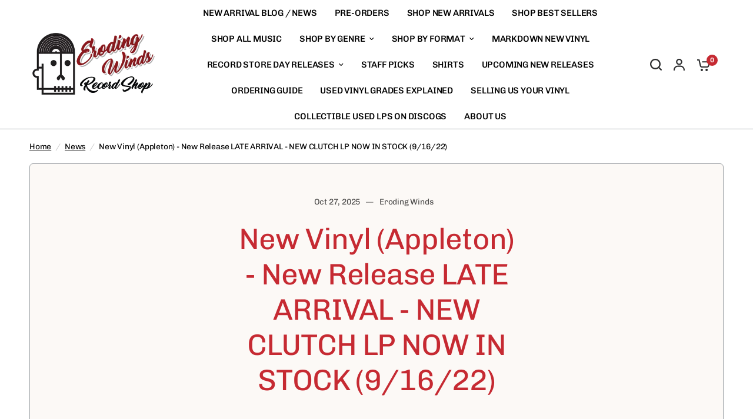

--- FILE ---
content_type: text/css
request_url: https://erodingwinds.com/cdn/shop/t/8/assets/article.css?v=11824637948292330301717430315
body_size: 555
content:
@charset "UTF-8";.blog-post-detail .article-tags .tag-link,.clipboard--bubble{transition:all .25s cubic-bezier(.104,.204,.492,1)}.blog-post-detail--navigation{transition:all .25s ease}.blog-post-detail--continue{isolation:isolate;border-radius:var(--block-border-radius, 16px)}.blog-post-detail--navigation--inner{padding:0 15px;max-width:1380px;margin-left:auto;margin-right:auto}@media only screen and (min-width: 768px){.blog-post-detail--navigation--inner{padding:0 50px}}.blog-post-detail .article-tags .tag-link{display:inline-flex;white-space:nowrap;font-size:.8125rem;padding:5px 15px;height:31px;border-radius:var(--button-border-radius, 6px);align-items:center;font-weight:var(--font-body-medium-weight, 500);margin:0 2px 2px 0;line-height:1;background:rgba(var(--color-body-rgb),.05);color:rgba(var(--color-body-rgb),.8)}.blog-post-detail .article-tags .tag-link:hover,.blog-post-detail .article-tags .active.tag-link{color:#fff;background:var(--color-accent)}.blog-post-detail .post-meta-wrapper{font-size:.75rem;color:var(--color-body, #2c2d2e);margin-bottom:10px}.blog-post-detail .post-meta-wrapper aside{display:inline-flex;margin:0 10px 10px 0;position:relative;align-items:center;opacity:.7}.blog-post-detail .post-meta-wrapper aside:after{content:"\2014";display:inline-block;opacity:.7;margin-left:10px;opacity:.6}.blog-post-detail .post-meta-wrapper aside:last-child:after{content:none}.blog-post-detail .post-title{width:100%;max-width:800px;padding:30px;margin:0 auto;display:flex;flex-direction:column}@media only screen and (min-width: 768px){.blog-post-detail .post-title{padding:50px;width:50%}}.blog-post-detail .post-title .share-article{margin-top:auto;margin-bottom:0}.blog-post-detail .post-title-wrapper{border-radius:var(--block-border-radius, 16px);background:var(--color-article-card-bg, #fff);display:flex;overflow:hidden;width:100%;margin-bottom:30px}@media only screen and (min-width: 768px){.blog-post-detail .post-title-wrapper{margin-bottom:60px}}.blog-post-detail .post-title-wrapper--border-true{border:1px solid var(--color-border, #dadce0)}.blog-post-detail .post-title-wrapper--has-img-true{flex-direction:column-reverse}@media only screen and (min-width: 768px){.blog-post-detail .post-title-wrapper--has-img-true{flex-direction:row;margin-bottom:60px}}.blog-post-detail .post-title-wrapper--has-img-true .post-title{margin:0}.blog-post-detail .post-title-wrapper--has-img-false{text-align:center;justify-content:center;min-height:380px;align-items:center}@media only screen and (min-width: 768px){.blog-post-detail .post-title-wrapper--has-img-false{flex-direction:row;margin-bottom:60px}}.blog-post-detail .post-title-wrapper--has-img-false .post-title{margin:0}.blog-post-detail .post-title-wrapper--has-img-false .share-article{margin:20px auto 0}.blog-post-detail .featured-image{width:100%}@media only screen and (min-width: 768px){.blog-post-detail .featured-image{width:50%}}.blog-post-detail .post-content{margin-bottom:30px}.blog-post-detail .post-content p+h1,.blog-post-detail .post-content p+h2,.blog-post-detail .post-content p+h3,.blog-post-detail .post-content p+h4,.blog-post-detail .post-content p+h5,.blog-post-detail .post-content p+h6{margin-top:40px}.blog-post-detail .article-tags{margin-bottom:45px}.blog-post-detail .article-tags .tag-link{margin-left:0}.blog-post-detail .share-article{text-align:left}.blog-post-detail--continue{background:var(--color-article-card-bg, #fff);display:flex;flex-direction:column-reverse;overflow:hidden;width:100%;margin-bottom:45px;padding:10px}.blog-post-detail--continue--border-true{border:1px solid var(--color-border, #dadce0)}.blog-post-detail--continue-image{flex-shrink:0;overflow:hidden;border-radius:calc(var(--block-border-radius, 16px) / 2);width:190px;margin-left:auto;display:none}.blog-post-detail--continue-image a{display:block;height:100%}@media only screen and (min-width: 768px){.blog-post-detail--continue-image{display:block}}.blog-post-detail--continue-title{letter-spacing:-.02em;opacity:.6;margin-bottom:15px;font-weight:var(--font-body-medium-weight, 500);line-height:1}.blog-post-detail--continue h5{margin-bottom:20px}@media only screen and (min-width: 768px){.blog-post-detail--continue h5{width:80%}}.blog-post-detail--continue-content{padding:20px;display:flex;flex-direction:column}.blog-post-detail--continue-content .text-button{margin-top:auto}@media only screen and (min-width: 768px){.blog-post-detail--continue{flex-direction:row}}.blog-post-detail--navigation{background:var(--bg-body, #f5f5f5);display:grid;grid-gap:40px;height:40px;align-items:center;position:fixed;top:0;right:0;left:0;z-index:10;pointer-events:none;border-bottom:1px solid var(--color-border, #dadce0);transform:translateY(calc(-100% - 4px))}.header-sticky--active .blog-post-detail--navigation{top:calc(var(--header-height, 0px) + 0px)}.blog-post-detail--navigation.navigation--sticky{pointer-events:all;transform:translateY(-1px)}@media only screen and (min-width: 768px){.blog-post-detail--navigation{height:50px}}.blog-post-detail--navigation--inner{width:100%;display:grid;align-items:center;grid-template-columns:1fr 1fr}.blog-post-detail--navigation--inner .share-article{margin-bottom:0;margin-left:auto}.blog-post-detail--navigation--inner .share-article a:last-child{margin-right:0}.blog-post-detail--navigation--title{font-size:.8125rem;font-weight:var(--font-body-medium-weight, 500);white-space:nowrap;overflow:hidden;text-overflow:ellipsis;line-height:1}@media only screen and (min-width: 768px){.blog-post-detail--navigation--title{font-size:.9375rem}}.blog-post-detail--navigation--title>div{overflow:hidden;text-overflow:ellipsis}.blog-post-detail--navigation--bar{display:block;height:4px;position:absolute;bottom:-4px;left:0;width:100%;transform:scaleX(0);background:var(--color-accent);transform-origin:left center}.share-article{font-size:.8125rem;line-height:1;margin-bottom:25px;display:flex;align-items:center}.share-article svg{height:16px;width:auto}.share-article svg path{fill:var(--color-body, #2c2d2e)}.share-article label{display:block;font-size:.8125rem;font-weight:var(--font-body-medium-weight, 500);margin-right:10px}.share-article .social{display:inline-flex;align-items:center;margin:0 2px;padding:0 5px;width:24px;height:24px;white-space:nowrap;color:var(--color-body, #2c2d2e)}.clipboard{position:relative}.clipboard--bubble{position:absolute;left:50%;bottom:calc(100% + 6px);transform:translate(-50%);background-color:var(--color-body, #2c2d2e);color:var(--bg-body, #f5f5f5);white-space:nowrap;font-size:.75rem;padding:3px 6px;border-radius:1px;opacity:0;pointer-events:none;line-height:1.25}.clipboard--bubble:after{content:"";width:0px;height:0px;border-style:solid;border-width:3px 2.5px 0 2.5px;border-color:var(--color-body, #2c2d2e) transparent transparent transparent;transform:translate(-2.5px);position:absolute;bottom:-3px;left:50%}.clipboard-success .clipboard--bubble{opacity:1}
/*# sourceMappingURL=/cdn/shop/t/8/assets/article.css.map?v=11824637948292330301717430315 */


--- FILE ---
content_type: text/javascript
request_url: https://erodingwinds.com/cdn/shop/t/8/assets/article-navigation.js?v=10280679359268996441706600886
body_size: -240
content:
if(!customElements.get("article-navigation")){class ArticleNavigation extends HTMLElement{constructor(){super()}connectedCallback(){window.setTimeout(()=>{this.progress_bar=document.getElementById("progress-bar"),this.article_element=document.getElementById("main-article"),this.title_element=document.getElementById("post-title-wrapper"),window.addEventListener("scroll",this.setStickyClass.bind(this)),window.addEventListener("scroll",this.stretch.bind(this)),window.dispatchEvent(new Event("scroll"))})}stretch(){const pixelScrolled=window.scrollY-(this.article_element.getBoundingClientRect().top+window.scrollY)-(this.title_element.getBoundingClientRect().top+window.scrollY)+parseInt(getComputedStyle(document.documentElement).getPropertyValue("--header-height"),10),pixelsToPercentage=Math.max(pixelScrolled/this.article_element.offsetHeight,0);this.progress_bar.style.transform="scale("+pixelsToPercentage+", 1)"}setStickyClass(){let title_offset=this.title_element.getBoundingClientRect().top+window.scrollY+this.title_element.offsetHeight,article_offset=this.article_element.getBoundingClientRect().top+window.scrollY+this.article_element.offsetHeight;window.scrollY>title_offset?this.classList.add("navigation--sticky"):this.classList.remove("navigation--sticky"),window.scrollY>article_offset&&this.classList.remove("navigation--sticky")}}customElements.define("article-navigation",ArticleNavigation)}
//# sourceMappingURL=/cdn/shop/t/8/assets/article-navigation.js.map?v=10280679359268996441706600886


--- FILE ---
content_type: text/javascript
request_url: https://erodingwinds.com/cdn/shop/t/8/assets/clipboard.min.js?v=125788226042790026471717430315
body_size: 2361
content:
/*!
 * clipboard.js v2.0.11
 * https://clipboardjs.com/
 *
 * Licensed MIT © Zeno Rocha
 */
!function (t, e) { "object" == typeof exports && "object" == typeof module ? module.exports = e() : "function" == typeof define && define.amd ? define([], e) : "object" == typeof exports ? exports.ClipboardJS = e() : t.ClipboardJS = e() }(this, function () { return n = { 686: function (t, e, n) { "use strict"; n.d(e, { default: function () { return b } }); var e = n(279), i = n.n(e), e = n(370), u = n.n(e), e = n(817), r = n.n(e); function c(t) { try { return document.execCommand(t) } catch (t) { return } } var a = function (t) { t = r()(t); return c("cut"), t }; function o(t, e) { var n, o, t = (n = t, o = "rtl" === document.documentElement.getAttribute("dir"), (t = document.createElement("textarea")).style.fontSize = "12pt", t.style.border = "0", t.style.padding = "0", t.style.margin = "0", t.style.position = "absolute", t.style[o ? "right" : "left"] = "-9999px", o = window.pageYOffset || document.documentElement.scrollTop, t.style.top = "".concat(o, "px"), t.setAttribute("readonly", ""), t.value = n, t); return e.container.appendChild(t), e = r()(t), c("copy"), t.remove(), e } var f = function (t) { var e = 1 < arguments.length && void 0 !== arguments[1] ? arguments[1] : { container: document.body }, n = ""; return "string" == typeof t ? n = o(t, e) : t instanceof HTMLInputElement && !["text", "search", "url", "tel", "password"].includes(null == t ? void 0 : t.type) ? n = o(t.value, e) : (n = r()(t), c("copy")), n }; function l(t) { return (l = "function" == typeof Symbol && "symbol" == typeof Symbol.iterator ? function (t) { return typeof t } : function (t) { return t && "function" == typeof Symbol && t.constructor === Symbol && t !== Symbol.prototype ? "symbol" : typeof t })(t) } var s = function () { var t = 0 < arguments.length && void 0 !== arguments[0] ? arguments[0] : {}, e = t.action, n = void 0 === e ? "copy" : e, o = t.container, e = t.target, t = t.text; if ("copy" !== n && "cut" !== n) throw new Error('Invalid "action" value, use either "copy" or "cut"'); if (void 0 !== e) { if (!e || "object" !== l(e) || 1 !== e.nodeType) throw new Error('Invalid "target" value, use a valid Element'); if ("copy" === n && e.hasAttribute("disabled")) throw new Error('Invalid "target" attribute. Please use "readonly" instead of "disabled" attribute'); if ("cut" === n && (e.hasAttribute("readonly") || e.hasAttribute("disabled"))) throw new Error('Invalid "target" attribute. You can\'t cut text from elements with "readonly" or "disabled" attributes') } return t ? f(t, { container: o }) : e ? "cut" === n ? a(e) : f(e, { container: o }) : void 0 }; function p(t) { return (p = "function" == typeof Symbol && "symbol" == typeof Symbol.iterator ? function (t) { return typeof t } : function (t) { return t && "function" == typeof Symbol && t.constructor === Symbol && t !== Symbol.prototype ? "symbol" : typeof t })(t) } function d(t, e) { for (var n = 0; n < e.length; n++) { var o = e[n]; o.enumerable = o.enumerable || !1, o.configurable = !0, "value" in o && (o.writable = !0), Object.defineProperty(t, o.key, o) } } function y(t, e) { return (y = Object.setPrototypeOf || function (t, e) { return t.__proto__ = e, t })(t, e) } function h(n) { var o = function () { if ("undefined" == typeof Reflect || !Reflect.construct) return !1; if (Reflect.construct.sham) return !1; if ("function" == typeof Proxy) return !0; try { return Date.prototype.toString.call(Reflect.construct(Date, [], function () { })), !0 } catch (t) { return !1 } }(); return function () { var t, e = v(n); return t = o ? (t = v(this).constructor, Reflect.construct(e, arguments, t)) : e.apply(this, arguments), e = this, !(t = t) || "object" !== p(t) && "function" != typeof t ? function (t) { if (void 0 !== t) return t; throw new ReferenceError("this hasn't been initialised - super() hasn't been called") }(e) : t } } function v(t) { return (v = Object.setPrototypeOf ? Object.getPrototypeOf : function (t) { return t.__proto__ || Object.getPrototypeOf(t) })(t) } function m(t, e) { t = "data-clipboard-".concat(t); if (e.hasAttribute(t)) return e.getAttribute(t) } var b = function () { !function (t, e) { if ("function" != typeof e && null !== e) throw new TypeError("Super expression must either be null or a function"); t.prototype = Object.create(e && e.prototype, { constructor: { value: t, writable: !0, configurable: !0 } }), e && y(t, e) }(r, i()); var t, e, n, o = h(r); function r(t, e) { var n; return function (t) { if (!(t instanceof r)) throw new TypeError("Cannot call a class as a function") }(this), (n = o.call(this)).resolveOptions(e), n.listenClick(t), n } return t = r, n = [{ key: "copy", value: function (t) { var e = 1 < arguments.length && void 0 !== arguments[1] ? arguments[1] : { container: document.body }; return f(t, e) } }, { key: "cut", value: function (t) { return a(t) } }, { key: "isSupported", value: function () { var t = 0 < arguments.length && void 0 !== arguments[0] ? arguments[0] : ["copy", "cut"], t = "string" == typeof t ? [t] : t, e = !!document.queryCommandSupported; return t.forEach(function (t) { e = e && !!document.queryCommandSupported(t) }), e } }], (e = [{ key: "resolveOptions", value: function () { var t = 0 < arguments.length && void 0 !== arguments[0] ? arguments[0] : {}; this.action = "function" == typeof t.action ? t.action : this.defaultAction, this.target = "function" == typeof t.target ? t.target : this.defaultTarget, this.text = "function" == typeof t.text ? t.text : this.defaultText, this.container = "object" === p(t.container) ? t.container : document.body } }, { key: "listenClick", value: function (t) { var e = this; this.listener = u()(t, "click", function (t) { return e.onClick(t) }) } }, { key: "onClick", value: function (t) { var e = t.delegateTarget || t.currentTarget, n = this.action(e) || "copy", t = s({ action: n, container: this.container, target: this.target(e), text: this.text(e) }); this.emit(t ? "success" : "error", { action: n, text: t, trigger: e, clearSelection: function () { e && e.focus(), window.getSelection().removeAllRanges() } }) } }, { key: "defaultAction", value: function (t) { return m("action", t) } }, { key: "defaultTarget", value: function (t) { t = m("target", t); if (t) return document.querySelector(t) } }, { key: "defaultText", value: function (t) { return m("text", t) } }, { key: "destroy", value: function () { this.listener.destroy() } }]) && d(t.prototype, e), n && d(t, n), r }() }, 828: function (t) { var e; "undefined" == typeof Element || Element.prototype.matches || ((e = Element.prototype).matches = e.matchesSelector || e.mozMatchesSelector || e.msMatchesSelector || e.oMatchesSelector || e.webkitMatchesSelector), t.exports = function (t, e) { for (; t && 9 !== t.nodeType;) { if ("function" == typeof t.matches && t.matches(e)) return t; t = t.parentNode } } }, 438: function (t, e, n) { var u = n(828); function i(t, e, n, o, r) { var i = function (e, n, t, o) { return function (t) { t.delegateTarget = u(t.target, n), t.delegateTarget && o.call(e, t) } }.apply(this, arguments); return t.addEventListener(n, i, r), { destroy: function () { t.removeEventListener(n, i, r) } } } t.exports = function (t, e, n, o, r) { return "function" == typeof t.addEventListener ? i.apply(null, arguments) : "function" == typeof n ? i.bind(null, document).apply(null, arguments) : ("string" == typeof t && (t = document.querySelectorAll(t)), Array.prototype.map.call(t, function (t) { return i(t, e, n, o, r) })) } }, 879: function (t, n) { n.node = function (t) { return void 0 !== t && t instanceof HTMLElement && 1 === t.nodeType }, n.nodeList = function (t) { var e = Object.prototype.toString.call(t); return void 0 !== t && ("[object NodeList]" === e || "[object HTMLCollection]" === e) && "length" in t && (0 === t.length || n.node(t[0])) }, n.string = function (t) { return "string" == typeof t || t instanceof String }, n.fn = function (t) { return "[object Function]" === Object.prototype.toString.call(t) } }, 370: function (t, e, n) { var f = n(879), l = n(438); t.exports = function (t, e, n) { if (!t && !e && !n) throw new Error("Missing required arguments"); if (!f.string(e)) throw new TypeError("Second argument must be a String"); if (!f.fn(n)) throw new TypeError("Third argument must be a Function"); if (f.node(t)) return c = e, a = n, (u = t).addEventListener(c, a), { destroy: function () { u.removeEventListener(c, a) } }; if (f.nodeList(t)) return o = t, r = e, i = n, Array.prototype.forEach.call(o, function (t) { t.addEventListener(r, i) }), { destroy: function () { Array.prototype.forEach.call(o, function (t) { t.removeEventListener(r, i) }) } }; if (f.string(t)) return t = t, e = e, n = n, l(document.body, t, e, n); throw new TypeError("First argument must be a String, HTMLElement, HTMLCollection, or NodeList"); var o, r, i, u, c, a } }, 817: function (t) { t.exports = function (t) { var e, n = "SELECT" === t.nodeName ? (t.focus(), t.value) : "INPUT" === t.nodeName || "TEXTAREA" === t.nodeName ? ((e = t.hasAttribute("readonly")) || t.setAttribute("readonly", ""), t.select(), t.setSelectionRange(0, t.value.length), e || t.removeAttribute("readonly"), t.value) : (t.hasAttribute("contenteditable") && t.focus(), n = window.getSelection(), (e = document.createRange()).selectNodeContents(t), n.removeAllRanges(), n.addRange(e), n.toString()); return n } }, 279: function (t) { function e() { } e.prototype = { on: function (t, e, n) { var o = this.e || (this.e = {}); return (o[t] || (o[t] = [])).push({ fn: e, ctx: n }), this }, once: function (t, e, n) { var o = this; function r() { o.off(t, r), e.apply(n, arguments) } return r._ = e, this.on(t, r, n) }, emit: function (t) { for (var e = [].slice.call(arguments, 1), n = ((this.e || (this.e = {}))[t] || []).slice(), o = 0, r = n.length; o < r; o++)n[o].fn.apply(n[o].ctx, e); return this }, off: function (t, e) { var n = this.e || (this.e = {}), o = n[t], r = []; if (o && e) for (var i = 0, u = o.length; i < u; i++)o[i].fn !== e && o[i].fn._ !== e && r.push(o[i]); return r.length ? n[t] = r : delete n[t], this } }, t.exports = e, t.exports.TinyEmitter = e } }, r = {}, o.n = function (t) { var e = t && t.__esModule ? function () { return t.default } : function () { return t }; return o.d(e, { a: e }), e }, o.d = function (t, e) { for (var n in e) o.o(e, n) && !o.o(t, n) && Object.defineProperty(t, n, { enumerable: !0, get: e[n] }) }, o.o = function (t, e) { return Object.prototype.hasOwnProperty.call(t, e) }, o(686).default; function o(t) { if (r[t]) return r[t].exports; var e = r[t] = { exports: {} }; return n[t](e, e.exports, o), e.exports } var n, r });

let clipboard = new ClipboardJS('.clipboard.social', {
  text: function () {
    return window.location.href;
  }
});

clipboard.on('success', function (e) {
  e.trigger.classList.add('clipboard-success');
  setTimeout(() => {
    e.trigger.classList.remove('clipboard-success');
  }, 2000);
});